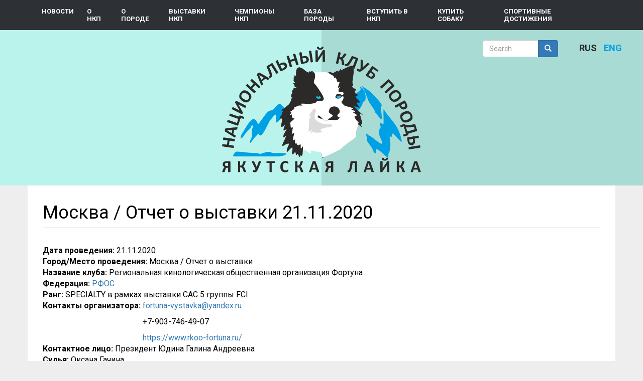

--- FILE ---
content_type: text/html; charset=utf-8
request_url: https://www.yakutian-laika.com/en/node/420
body_size: 7294
content:
<!DOCTYPE html>
<html lang="en" dir="ltr" prefix="content: http://purl.org/rss/1.0/modules/content/ dc: http://purl.org/dc/terms/ foaf: http://xmlns.com/foaf/0.1/ og: http://ogp.me/ns# rdfs: http://www.w3.org/2000/01/rdf-schema# sioc: http://rdfs.org/sioc/ns# sioct: http://rdfs.org/sioc/types# skos: http://www.w3.org/2004/02/skos/core# xsd: http://www.w3.org/2001/XMLSchema#">
<head>
  <link rel="profile" href="http://www.w3.org/1999/xhtml/vocab" />
  <meta name="viewport" content="width=device-width, initial-scale=1.0">
  <meta http-equiv="Content-Type" content="text/html; charset=utf-8" />
<link rel="shortlink" href="/en/node/420" />
<meta name="Generator" content="Drupal 7 (http://drupal.org)" />
<link rel="canonical" href="/en/node/420" />
  <title>Москва / Отчет о выставки  21.11.2020 | НКП &quot;Якутская лайка&quot;</title>
  <style>
@import url("https://www.yakutian-laika.com/modules/system/system.base.css?rl45mx");
</style>
<style>
@import url("https://www.yakutian-laika.com/sites/all/modules/simplenews/simplenews.css?rl45mx");
@import url("https://www.yakutian-laika.com/sites/all/modules/date/date_api/date.css?rl45mx");
@import url("https://www.yakutian-laika.com/sites/all/modules/date/date_popup/themes/datepicker.1.7.css?rl45mx");
@import url("https://www.yakutian-laika.com/sites/all/modules/facebook_wall/css/facebook_wall.css?rl45mx");
@import url("https://www.yakutian-laika.com/modules/field/theme/field.css?rl45mx");
@import url("https://www.yakutian-laika.com/modules/node/node.css?rl45mx");
@import url("https://www.yakutian-laika.com/sites/all/modules/youtube/css/youtube.css?rl45mx");
@import url("https://www.yakutian-laika.com/sites/all/modules/views/css/views.css?rl45mx");
@import url("https://www.yakutian-laika.com/sites/all/modules/ckeditor/css/ckeditor.css?rl45mx");
</style>
<style>
@import url("https://www.yakutian-laika.com/sites/all/modules/colorbox/styles/default/colorbox_style.css?rl45mx");
@import url("https://www.yakutian-laika.com/sites/all/modules/ctools/css/ctools.css?rl45mx");
@import url("https://www.yakutian-laika.com/sites/all/modules/nice_menus/css/nice_menus.css?rl45mx");
@import url("https://www.yakutian-laika.com/sites/all/modules/nice_menus/css/nice_menus_default.css?rl45mx");
</style>
<link type="text/css" rel="stylesheet" href="https://fonts.googleapis.com/css?family=Roboto:400,700&amp;amp;subset=cyrillic,latin-ext&amp;rl45mx" media="all" />
<style>
@import url("https://www.yakutian-laika.com/sites/all/themes/sitetheme/css/style.css?rl45mx");
</style>
  <!-- HTML5 element support for IE6-8 -->
  <!--[if lt IE 9]>
    <script src="https://cdn.jsdelivr.net/html5shiv/3.7.3/html5shiv-printshiv.min.js"></script>
  <![endif]-->
  <script src="https://www.yakutian-laika.com/sites/all/modules/jquery_update/replace/jquery/1.10/jquery.min.js?v=1.10.2"></script>
<script src="https://www.yakutian-laika.com/misc/jquery.once.js?v=1.2"></script>
<script src="https://www.yakutian-laika.com/misc/drupal.js?rl45mx"></script>
<script src="https://www.yakutian-laika.com/sites/all/modules/nice_menus/js/jquery.bgiframe.js?v=2.1"></script>
<script src="https://www.yakutian-laika.com/sites/all/modules/nice_menus/js/jquery.hoverIntent.js?v=0.5"></script>
<script src="https://www.yakutian-laika.com/sites/all/modules/nice_menus/js/superfish.js?v=1.4.8"></script>
<script src="https://www.yakutian-laika.com/sites/all/modules/nice_menus/js/nice_menus.js?v=1.0"></script>
<script src="https://www.yakutian-laika.com/sites/all/modules/admin_menu/admin_devel/admin_devel.js?rl45mx"></script>
<script src="https://www.yakutian-laika.com/sites/all/modules/colorbox/js/colorbox.js?rl45mx"></script>
<script src="https://www.yakutian-laika.com/sites/all/modules/colorbox/styles/default/colorbox_style.js?rl45mx"></script>
<script src="https://www.yakutian-laika.com/sites/all/themes/sitetheme/bootstrap/js/collapse.js?rl45mx"></script>
<script src="https://www.yakutian-laika.com/sites/all/themes/sitetheme/bootstrap/js/dropdown.js?rl45mx"></script>
<script src="https://www.yakutian-laika.com/sites/all/themes/sitetheme/js/sitetheme.js?rl45mx"></script>
<script>jQuery.extend(Drupal.settings, {"basePath":"\/","pathPrefix":"en\/","ajaxPageState":{"theme":"sitetheme","theme_token":"TRhQc-iNzX095irOrzj-1ztUfnp0FJf7c6ruatLGeS8","js":{"sites\/all\/themes\/bootstrap\/js\/bootstrap.js":1,"sites\/all\/modules\/jquery_update\/replace\/jquery\/1.10\/jquery.min.js":1,"misc\/jquery.once.js":1,"misc\/drupal.js":1,"sites\/all\/modules\/nice_menus\/js\/jquery.bgiframe.js":1,"sites\/all\/modules\/nice_menus\/js\/jquery.hoverIntent.js":1,"sites\/all\/modules\/nice_menus\/js\/superfish.js":1,"sites\/all\/modules\/nice_menus\/js\/nice_menus.js":1,"sites\/all\/modules\/admin_menu\/admin_devel\/admin_devel.js":1,"sites\/all\/modules\/colorbox\/js\/colorbox.js":1,"sites\/all\/modules\/colorbox\/styles\/default\/colorbox_style.js":1,"sites\/all\/themes\/sitetheme\/bootstrap\/js\/collapse.js":1,"sites\/all\/themes\/sitetheme\/bootstrap\/js\/dropdown.js":1,"sites\/all\/themes\/sitetheme\/js\/sitetheme.js":1},"css":{"modules\/system\/system.base.css":1,"sites\/all\/modules\/simplenews\/simplenews.css":1,"sites\/all\/modules\/date\/date_api\/date.css":1,"sites\/all\/modules\/date\/date_popup\/themes\/datepicker.1.7.css":1,"sites\/all\/modules\/facebook_wall\/css\/facebook_wall.css":1,"modules\/field\/theme\/field.css":1,"modules\/node\/node.css":1,"sites\/all\/modules\/youtube\/css\/youtube.css":1,"sites\/all\/modules\/views\/css\/views.css":1,"sites\/all\/modules\/ckeditor\/css\/ckeditor.css":1,"sites\/all\/modules\/colorbox\/styles\/default\/colorbox_style.css":1,"sites\/all\/modules\/ctools\/css\/ctools.css":1,"sites\/all\/modules\/nice_menus\/css\/nice_menus.css":1,"sites\/all\/modules\/nice_menus\/css\/nice_menus_default.css":1,"https:\/\/fonts.googleapis.com\/css?family=Roboto:400,700\u0026amp;subset=cyrillic,latin-ext":1,"sites\/all\/themes\/sitetheme\/css\/style.css":1}},"colorbox":{"opacity":"0.85","current":"{current} of {total}","previous":"\u00ab Prev","next":"Next \u00bb","close":"Close","maxWidth":"98%","maxHeight":"98%","fixed":true,"mobiledetect":true,"mobiledevicewidth":"480px"},"nice_menus_options":{"delay":"800","speed":"normal"},"urlIsAjaxTrusted":{"\/en\/node\/420":true},"bootstrap":{"anchorsFix":"0","anchorsSmoothScrolling":"0","formHasError":0,"popoverEnabled":0,"popoverOptions":{"animation":1,"html":0,"placement":"right","selector":"","trigger":"click","triggerAutoclose":1,"title":"","content":"","delay":0,"container":"body"},"tooltipEnabled":1,"tooltipOptions":{"animation":1,"html":0,"placement":"auto left","selector":"","trigger":"hover focus manual","delay":0,"container":"body"}}});</script>
</head>
<body class="html not-front not-logged-in no-sidebars page-node page-node- page-node-420 node-type-expo">
  <div id="fb-root"></div>
  <script>(function(d, s, id) {
    var js, fjs = d.getElementsByTagName(s)[0];
    if (d.getElementById(id)) return;
    js = d.createElement(s); js.id = id;
    js.src = 'https://connect.facebook.net/ru_RU/sdk.js#xfbml=1&version=v3.1&appId=471041516269415&autoLogAppEvents=1';
    fjs.parentNode.insertBefore(js, fjs);
  }(document, 'script', 'facebook-jssdk'));</script>
  <div id="skip-link">
    <a href="#main-content" class="element-invisible element-focusable">Skip to main content</a>
  </div>
    <div class="visible-md-block visible-lg-block top-main-menu">
  <div class="container">
      <div class="region region-menutop">
    <section id="block-nice-menus-1" class="block block-nice-menus block-nice-menus-1 clearfix">

      
  <ul class="nice-menu nice-menu-down nice-menu-main-menu" id="nice-menu-1"><li class="menu-475 menu-path-news first odd "><a href="/en/news" title="news
">Новости</a></li>
<li class="menu-309 menuparent  menu-path-front  even dropdown"><a href="/en" title="About the Club" data-target="#" class="dropdown-toggle" data-toggle="dropdown">О НКП <span class="caret"></span></a><ul class="dropdown-menu"><ul><li class="menu-501 menu-path-node-34 first odd "><a href="/en/node/34" title="About the Club">О НКП</a></li>
<li class="menu-346 menu-path-node-3  even"><a href="/en/node/3" title="Club charter">Устав НКП</a></li>
<li class="menu-439 menu-path-node-14  odd"><a href="/en/node/14" title="Club Guides">Состав президиума НКП</a></li>
<li class="menu-519 menu-path-nkp-documents  even"><a href="/en/nkp-documents" title="Club management documents">Президиум, выписки и решения НКП</a></li>
<li class="menu-324 menu-path-node-2  odd"><a href="/en/node/2" title="Bank details of the club">Реквизиты НКП</a></li>
<li class="menu-511 menu-path-node-50  even"><a href="/en/node/50" title="Membership fees and fees for services">Размеры членских взносов и расценки на услуги</a></li>
<li class="menu-512 menu-path-node-51  odd"><a href="/en/node/51" title="Club contacts">Контакты НКП</a></li>
<li class="menu-441 menu-path-node-16  even last"><a href="/en/node/16" title="List of club members">Список членов нкп</a></li>
</ul></ul></li>
<li class="menu-310 menuparent  menu-path-nolink  odd dropdown"><a href="/en/%3Cnolink%3E" title="About breed" data-target="#" class="dropdown-toggle" data-toggle="dropdown">О породе <span class="caret"></span></a><ul class="dropdown-menu"><ul><li class="menu-435 menu-path-node-10 first odd "><a href="/en/node/10" title="Breed standard">Стандарт</a></li>
<li class="menu-436 menu-path-node-11  even"><a href="/en/node/11" title="Breed history">История породы</a></li>
<li class="menu-437 menu-path-node-12  odd"><a href="/en/node/12" title="Comments on the standard">Комментарии к стандарту</a></li>
<li class="menu-438 menu-path-node-13  even"><a href="/en/node/13" title="Genetics">Генетика, здоровье породы</a></li>
<li class="menu-610 menu-path-literatura  odd last"><a href="/en/literatura" title="Literature">Литература, статьи, публикации </a></li>
</ul></ul></li>
<li class="menu-496 menuparent  menu-path-nolink  even dropdown"><a href="/en/%3Cnolink%3E" title="Club shows" data-target="#" class="dropdown-toggle" data-toggle="dropdown">Выставки НКП <span class="caret"></span></a><ul class="dropdown-menu"><ul><li class="menu-434 menu-path-expo-calendar first odd "><a href="/en/expo/calendar" title="Exhibition Calendar">Календарь выставок</a></li>
<li class="menu-521 menu-path-expo-results  even"><a href="/en/expo/results" title="Exhibition results">Результаты выставок</a></li>
<li class="menu-477 menu-path-node-22  odd"><a href="/en/node/22" title="RKF position about exhibitions">Положение ркф о выставках</a></li>
<li class="menu-442 menu-path-node-17  even"><a href="/en/node/17">Правила подачи заявки на проведение монопородной выставки и оформление отчета</a></li>
<li class="menu-641 menu-path-node-163  odd last"><a href="/en/node/163">Рейтинг НКП</a></li>
</ul></ul></li>
<li class="menu-312 menuparent  menu-path-nolink  odd dropdown"><a href="/en/%3Cnolink%3E" title="Club champions" data-target="#" class="dropdown-toggle" data-toggle="dropdown">Чемпионы НКП <span class="caret"></span></a><ul class="dropdown-menu"><ul><li class="menu-612 menu-path-node-40 first odd "><a href="/en/node/40">Список чемпионов НКП</a></li>
<li class="menu-613 menu-path-node-125  even last"><a href="/en/node/125">Правила присвоения титулов</a></li>
</ul></ul></li>
<li class="menu-313 menuparent  menu-path-yakutian-laikacom-catalog-indexphp  even dropdown"><a href="http://yakutian-laika.com/catalog/index.php" title="" data-target="#" class="dropdown-toggle" data-toggle="dropdown">База породы <span class="caret"></span></a><ul class="dropdown-menu"><ul><li class="menu-635 menu-path-yakutian-laikacom-catalog-searchphpsrchidownercountry0db1db2letternamekennel0stitleid9ordby0color0rkfsex0tavro first odd "><a href="http://yakutian-laika.com/catalog/search.php?srchid=&amp;owner=&amp;Country=0&amp;db1=&amp;db2=&amp;letter=&amp;name=&amp;Kennel=0&amp;stitleid=9&amp;ordby=0&amp;Color=0&amp;Rkf=&amp;Sex=0&amp;Tavro=" title="">Гранд чемпионы России</a></li>
<li class="menu-634 menu-path-yakutlaikacom-catalog-searchphpsrchidownercountry0db1db2letternamekennel0stitleid8ordby0color0rkfsex0tavro  even"><a href="http://yakutlaika.com/catalog/search.php?srchid=&amp;owner=&amp;Country=0&amp;db1=&amp;db2=&amp;letter=&amp;name=&amp;Kennel=0&amp;stitleid=8&amp;ordby=0&amp;Color=0&amp;Rkf=&amp;Sex=0&amp;Tavro=" title="">Чемпионы России</a></li>
<li class="menu-636 menu-path-yakutlaikacom-catalog-searchphpsrchidownercountry0db1db2letternamekennel0stitleid43ordby0color0rkfsex0tavro  odd last"><a href="http://yakutlaika.com/catalog/search.php?srchid=&amp;owner=&amp;Country=0&amp;db1=&amp;db2=&amp;letter=&amp;name=&amp;Kennel=0&amp;stitleid=43&amp;ordby=0&amp;Color=0&amp;Rkf=&amp;Sex=0&amp;Tavro=" title="">Чемпионы РКФ</a></li>
</ul></ul></li>
<li class="menu-314 menuparent  menu-path-nolink  odd dropdown"><a href="/en/%3Cnolink%3E" title="Join the club
" data-target="#" class="dropdown-toggle" data-toggle="dropdown">Вступить в НКП <span class="caret"></span></a><ul class="dropdown-menu"><ul><li class="menu-473 menu-path-node-19 first odd "><a href="/en/node/19">Как вступить в клуб</a></li>
<li class="menu-474 menu-path-node-42  even last"><a href="/en/node/42" title="">Форма заявления о вступлении</a></li>
</ul></ul></li>
<li class="menu-631 menu-path-yakutlaikacom-catalog-searchphpsrchidownercountry0db1db2letternamekennel0stitleid0ordby0color0rkfsaleonsex0tavro  even"><a href="http://yakutlaika.com/catalog/search.php?srchid=&amp;owner=&amp;Country=0&amp;db1=&amp;db2=&amp;letter=&amp;name=&amp;Kennel=0&amp;stitleid=0&amp;ordby=0&amp;Color=0&amp;Rkf=&amp;sale=on&amp;Sex=0&amp;Tavro=" title="">Купить собаку</a></li>
<li class="menu-632 menu-path-sportivnyie-dostizhenia  odd last"><a href="/en/sportivnyie-dostizhenia">Спортивные достижения</a></li>
</ul>

</section>
  </div>
  </div>
</div>
<header id="navbar" role="banner" class="xs-visible">
  <div class="container-fluid">
    <div class="navbar-header">
      <div class="xs-visible mobiletop">
              </div>
              <button type="button" class="navbar-toggle" data-toggle="collapse" data-target="#navbar-collapse">
          <span class="sr-only">Toggle navigation</span>
          <span class="icon-bar"></span>
          <span class="icon-bar"></span>
          <span class="icon-bar"></span>
        </button>
          </div>

          <div class="collapse" id="navbar-collapse">
        <nav role="navigation">
                      <ul class="menu nav navbar-nav"><li class="first leaf"><a href="/en/news"><span>Новости</span></a></li>
<li class="expanded"><a href="/en"><span>О НКП</span></a><ul class="menu nav"><li class="first leaf"><a href="/en/node/34"><span>О НКП</span></a></li>
<li class="leaf"><a href="/en/node/3"><span>Устав НКП</span></a></li>
<li class="leaf"><a href="/en/node/14"><span>Состав президиума НКП</span></a></li>
<li class="leaf"><a href="/en/nkp-documents"><span>Президиум, выписки и решения НКП</span></a></li>
<li class="leaf"><a href="/en/node/2"><span>Реквизиты НКП</span></a></li>
<li class="leaf"><a href="/en/node/50"><span>Размеры членских взносов и расценки на услуги</span></a></li>
<li class="leaf"><a href="/en/node/51"><span>Контакты НКП</span></a></li>
<li class="last leaf"><a href="/en/node/16"><span>Список членов нкп</span></a></li>
</ul></li>
<li class="expanded"><a href="/en/%3Cnolink%3E"><span>О породе</span></a><ul class="menu nav"><li class="first leaf"><a href="/en/node/10"><span>Стандарт</span></a></li>
<li class="leaf"><a href="/en/node/11"><span>История породы</span></a></li>
<li class="leaf"><a href="/en/node/12"><span>Комментарии к стандарту</span></a></li>
<li class="leaf"><a href="/en/node/13"><span>Генетика, здоровье породы</span></a></li>
<li class="last leaf"><a href="/en/literatura"><span>Литература, статьи, публикации </span></a></li>
</ul></li>
<li class="expanded"><a href="/en/%3Cnolink%3E"><span>Выставки НКП</span></a><ul class="menu nav"><li class="first leaf"><a href="/en/expo/calendar"><span>Календарь выставок</span></a></li>
<li class="leaf"><a href="/en/expo/results"><span>Результаты выставок</span></a></li>
<li class="leaf"><a href="/en/node/22"><span>Положение ркф о выставках</span></a></li>
<li class="leaf"><a href="/en/node/17"><span>Правила подачи заявки на проведение монопородной выставки и оформление отчета</span></a></li>
<li class="last leaf"><a href="/en/node/163"><span>Рейтинг НКП</span></a></li>
</ul></li>
<li class="expanded"><a href="/en/%3Cnolink%3E"><span>Чемпионы НКП</span></a><ul class="menu nav"><li class="first leaf"><a href="/en/node/40"><span>Список чемпионов НКП</span></a></li>
<li class="last leaf"><a href="/en/node/125"><span>Правила присвоения титулов</span></a></li>
</ul></li>
<li class="collapsed"><a href="http://yakutian-laika.com/catalog/index.php"><span>База породы</span></a></li>
<li class="expanded"><a href="/en/%3Cnolink%3E"><span>Вступить в НКП</span></a><ul class="menu nav"><li class="first leaf"><a href="/en/node/19"><span>Как вступить в клуб</span></a></li>
<li class="last leaf"><a href="/en/node/42"><span>Форма заявления о вступлении</span></a></li>
</ul></li>
<li class="leaf"><a href="http://yakutlaika.com/catalog/search.php?srchid=&amp;owner=&amp;Country=0&amp;db1=&amp;db2=&amp;letter=&amp;name=&amp;Kennel=0&amp;stitleid=0&amp;ordby=0&amp;Color=0&amp;Rkf=&amp;sale=on&amp;Sex=0&amp;Tavro="><span>Купить собаку</span></a></li>
<li class="last leaf"><a href="/en/sportivnyie-dostizhenia"><span>Спортивные достижения</span></a></li>
</ul>                                      </nav>
      </div>
      </div>
</header>


<div class="main-container container-fluid">
  <header role="banner" id="page-header" class="site-header">
        <a class="logo navbar-btn pull-left" href="/en" title="Home">
      <img src="https://www.yakutian-laika.com/sites/default/files/logo_blue_2x.png" alt="Home" />
    </a>
        <div class="region region-header">
    <section id="block-search-form" class="block block-search block-search-form clearfix">

      
  <form class="form-search content-search" action="/en/node/420" method="post" id="search-block-form" accept-charset="UTF-8"><div><div>
      <h2 class="element-invisible">Search form</h2>
    <div class="input-group"><input title="Enter the terms you wish to search for." placeholder="Search" class="form-control form-text" type="text" id="edit-search-block-form--2" name="search_block_form" value="" size="15" maxlength="128" /><span class="input-group-btn"><button type="submit" class="btn btn-primary"><span class="icon glyphicon glyphicon-search" aria-hidden="true"></span>
</button></span></div><div class="form-actions form-wrapper form-group" id="edit-actions"><button class="element-invisible btn btn-primary form-submit" type="submit" id="edit-submit" name="op" value="Search">Search</button>
</div><input type="hidden" name="form_build_id" value="form-15S9XnXu63r4TJ-u2fdoYqogCnMLy1XDwTou49R2218" />
<input type="hidden" name="form_id" value="search_block_form" />
</div>
</div></form>
</section>
<section id="block-block-13" class="block block-block block-block-13 clearfix">

      
  <div style="display:none"><a href="http://sravs.apps.technipfmc.com/">Slot Pulsa</a> <a href="https://heylink.me/savayaslot-resmi/">Login Savayaslot</a> <a href="https://baji-live.powerappsportals.com/">https://baji-live.powerappsportals.com</a> <a href="https://nonton555.com/">https://nonton555.com/</a> <a href="http://wuhr-sandbox.accelerate.accenture.com/">Slot Mania 88</a> <a href="http://api.xxl.ops.oneytrust.com/">Slot55</a> <a href="http://jeetbuzz.arte.artefact.com/">Live Casino</a> <a href="https://kreditgratis.com/">Langkahcurang</a> <a href="https://maxwin-slot.azurefd.net/">Situs Slot Gacor</a> <a href="https://kingslot.animate.style/">Kingslot</a> <a href="http://help.bricksite.net/">Jeetbuzz Live</a> <a href="http://sky777.accounts.fcbarcelona.com/">Slot Gacor</a> <a href="http://baji999.nexthub.pwc.com/">Live Casino</a> <a href="https://slot777.p1.wrc.com/">https://slot777.p1.wrc.com</a> <a href="https://situs-slot88.sinonjs.org/">Game Slot</a> <a href="https://casino88.refreshless.com/">Live Casino Online</a> <a href="http://baji-live.topacademy.wagor.tc.edu.tw/">Live Casino</a> <a href="https://cms-dev.nyfw.com/">Slot777</a> <a href="http://slot123.do.givesendgo.com/">http://slot123.do.givesendgo.com</a> <a href="http://situs-slot-gacor.infra.leanplum.com/">http://situs-slot-gacor.infra.leanplum.com</a></div>

</section>
<section id="block-nkp-helper-nkp-lang-switch" class="block block-nkp-helper block-nkp-helper-nkp-lang-switch clearfix">

      
  <div class="item-list"><ul class="menu langs_switcher"><li class="link first"><span><a href="/ru/content/%D0%BC%D0%BE%D1%81%D0%BA%D0%B2%D0%B0-%D0%BE%D1%82%D1%87%D0%B5%D1%82-%D0%BE-%D0%B2%D1%8B%D1%81%D1%82%D0%B0%D0%B2%D0%BA%D0%B8-21112020">RUS</a></span></li>
<li class="active last"><span><a href="/en/node/420" class="active">ENG</a></span></li>
</ul></div>
</section>
  </div>
  </header> <!-- /#page-header -->

  <div class="row">
    <div class="container">
      
      <section>
                        <a id="main-content"></a>
                          <h1 class="page-header">Москва / Отчет о выставки  21.11.2020</h1>
                                                                            <div class="region region-content">
    <section id="block-system-main" class="block block-system block-system-main clearfix">

      
  <article id="node-420" class="node node-expo node-promoted clearfix" about="/en/node/420" typeof="sioc:Item foaf:Document">
    <header>
            <span property="dc:title" content="Москва / Отчет о выставки  21.11.2020" class="rdf-meta element-hidden"></span><span property="sioc:num_replies" content="0" datatype="xsd:integer" class="rdf-meta element-hidden"></span>      </header>
    <div class="field field-name-field-expo-time field-type-datetime field-label-inline clearfix"><div class="field-label">Дата проведения:&nbsp;</div><div class="field-items"><div class="field-item even"><span class="date-display-single" property="dc:date" datatype="xsd:dateTime" content="2020-11-21T00:00:00+00:00">21.11.2020</span></div></div></div><div class="field field-name-field-city field-type-text field-label-inline clearfix"><div class="field-label">Город/Место проведения:&nbsp;</div><div class="field-items"><div class="field-item even">Москва / Отчет о выставки </div></div></div><div class="field field-name-field-expo-place field-type-text field-label-inline clearfix"><div class="field-label">Название клуба:&nbsp;</div><div class="field-items"><div class="field-item even">Региональная кинологическая общественная организация Фортуна</div></div></div><div class="field field-name-field-federation field-type-taxonomy-term-reference field-label-inline clearfix"><div class="field-label">Федерация:&nbsp;</div><div class="field-items"><div class="field-item even"><a href="/en/%D1%84%D0%B5%D0%B4%D0%B5%D1%80%D0%B0%D1%86%D0%B8%D1%8F/%D1%80%D1%84%D0%BE%D1%81" typeof="skos:Concept" property="rdfs:label skos:prefLabel" datatype="">РФОС</a></div></div></div><div class="field field-name-field-expo-rang field-type-taxonomy-term-reference field-label-inline clearfix"><div class="field-label">Ранг:&nbsp;</div><div class="field-items"><div class="field-item even">SPECIALTY в рамках выставки САС 5 группы FCI</div></div></div><div class="field field-name-field-contacts-org field-type-text-long field-label-inline clearfix"><div class="field-label">Контакты организатора:&nbsp;</div><div class="field-items"><div class="field-item even"><p><a href="mailto:fortuna-vystavka@yandex.ru">fortuna-vystavka@yandex.ru</a></p>
<p>+7-903-746-49-07</p>
<p><a href="https://www.rkoo-fortuna.ru/">https://www.rkoo-fortuna.ru/</a></p>
</div></div></div><div class="field field-name-field-expo-person field-type-text field-label-inline clearfix"><div class="field-label">Контактное лицо:&nbsp;</div><div class="field-items"><div class="field-item even">Президент Юдина Галина Андреевна</div></div></div><div class="field field-name-field-judge field-type-text field-label-inline clearfix"><div class="field-label">Судья:&nbsp;</div><div class="field-items"><div class="field-item even">Оксана Гачина</div></div></div><div class="field field-name-field-files field-type-file field-label-above"><div class="field-label">Файлы:&nbsp;</div><div class="field-items"><div class="field-item even"><span class="file"><img class="file-icon" alt="Office spreadsheet icon" title="application/vnd.ms-excel" src="/modules/file/icons/x-office-spreadsheet.png" /> <a href="https://www.yakutian-laika.com/sites/default/files/content_files/sas_5_gruppy_itogi-vystavki-ranga-cacib-sas-cac-gruppy-specialty-1.xls" type="application/vnd.ms-excel; length=88576">sas_5_gruppy_itogi-vystavki-ranga-cacib-sas-cac-gruppy-specialty-1.xls</a></span></div><div class="field-item odd"><span class="file"><img class="file-icon" alt="PDF icon" title="application/pdf" src="/modules/file/icons/application-pdf.png" /> <a href="https://www.yakutian-laika.com/sites/default/files/content_files/yakutskaya_layka.pdf" type="application/pdf; length=126533">yakutskaya_layka.pdf</a></span></div></div></div><div class="field field-name-field-expo-report field-type-text-long field-label-hidden"><div class="field-items"><div class="field-item even"><p><a href="https://rkf.online/exhibitions/11052">https://rkf.online/exhibitions/11052</a></p>
<p><a href="http://yakutian-laika.com/catalog/show.php?showid=764">ОТЧЕТ О ВЫСТАКИ В КАТАЛОГЕ НКП</a></p>
</div></div></div><div class="field field-name-field-report field-type-list-text field-label-above"><div class="field-label">Есть/нет отчет о выставке:&nbsp;</div><div class="field-items"><div class="field-item even">Отчета о выставке нет</div></div></div>    </article>

</section>
<section id="block-block-11" class="block block-block block-block-11 clearfix">

      
  <div style="display:none">
<a href="https://hellodollyonbroadway.com/">Game Slot Gacor</a><br /><a href="https://occmakeup.com/">https://occmakeup.com/</a>
</div>

</section>
  </div>
      </section>

          </div>
  </div>
</div>
 
  <footer class="footer">
    <div class="footer_content">
      <div class="container">
        <ul class="menu nav"><li class="first leaf"><a href="/en/news"><span>Новости</span></a></li>
<li class="expanded"><a href="/en"><span>О НКП</span></a><ul class="menu nav"><li class="first leaf"><a href="/en/node/34"><span>О НКП</span></a></li>
<li class="leaf"><a href="/en/node/3"><span>Устав НКП</span></a></li>
<li class="leaf"><a href="/en/node/14"><span>Состав президиума НКП</span></a></li>
<li class="leaf"><a href="/en/nkp-documents"><span>Президиум, выписки и решения НКП</span></a></li>
<li class="leaf"><a href="/en/node/2"><span>Реквизиты НКП</span></a></li>
<li class="leaf"><a href="/en/node/50"><span>Размеры членских взносов и расценки на услуги</span></a></li>
<li class="leaf"><a href="/en/node/51"><span>Контакты НКП</span></a></li>
<li class="last leaf"><a href="/en/node/16"><span>Список членов нкп</span></a></li>
</ul></li>
<li class="expanded"><a href="/en/%3Cnolink%3E"><span>О породе</span></a><ul class="menu nav"><li class="first leaf"><a href="/en/node/10"><span>Стандарт</span></a></li>
<li class="leaf"><a href="/en/node/11"><span>История породы</span></a></li>
<li class="leaf"><a href="/en/node/12"><span>Комментарии к стандарту</span></a></li>
<li class="leaf"><a href="/en/node/13"><span>Генетика, здоровье породы</span></a></li>
<li class="last leaf"><a href="/en/literatura"><span>Литература, статьи, публикации </span></a></li>
</ul></li>
<li class="expanded"><a href="/en/%3Cnolink%3E"><span>Выставки НКП</span></a><ul class="menu nav"><li class="first leaf"><a href="/en/expo/calendar"><span>Календарь выставок</span></a></li>
<li class="leaf"><a href="/en/expo/results"><span>Результаты выставок</span></a></li>
<li class="leaf"><a href="/en/node/22"><span>Положение ркф о выставках</span></a></li>
<li class="leaf"><a href="/en/node/17"><span>Правила подачи заявки на проведение монопородной выставки и оформление отчета</span></a></li>
<li class="last leaf"><a href="/en/node/163"><span>Рейтинг НКП</span></a></li>
</ul></li>
<li class="expanded"><a href="/en/%3Cnolink%3E"><span>Чемпионы НКП</span></a><ul class="menu nav"><li class="first leaf"><a href="/en/node/40"><span>Список чемпионов НКП</span></a></li>
<li class="last leaf"><a href="/en/node/125"><span>Правила присвоения титулов</span></a></li>
</ul></li>
<li class="collapsed"><a href="http://yakutian-laika.com/catalog/index.php"><span>База породы</span></a></li>
<li class="expanded"><a href="/en/%3Cnolink%3E"><span>Вступить в НКП</span></a><ul class="menu nav"><li class="first leaf"><a href="/en/node/19"><span>Как вступить в клуб</span></a></li>
<li class="last leaf"><a href="/en/node/42"><span>Форма заявления о вступлении</span></a></li>
</ul></li>
<li class="leaf"><a href="http://yakutlaika.com/catalog/search.php?srchid=&amp;owner=&amp;Country=0&amp;db1=&amp;db2=&amp;letter=&amp;name=&amp;Kennel=0&amp;stitleid=0&amp;ordby=0&amp;Color=0&amp;Rkf=&amp;sale=on&amp;Sex=0&amp;Tavro="><span>Купить собаку</span></a></li>
<li class="last leaf"><a href="/en/sportivnyie-dostizhenia"><span>Спортивные достижения</span></a></li>
</ul>              </div>
    </div>
    <div class="footer_bottom">
      <div class="container">
        <div class="row">
          <div class="col-md-4">
            © НКП "Якутская лайка"
          </div>
          <div class="col-md-8">
              <div class="region region-footer-bottom">
    <section id="block-block-8" class="block block-block block-block-8 clearfix">

      
  <!-- Go to www.addthis.com/dashboard to customize your tools -->
<script type="text/javascript" src="//s7.addthis.com/js/300/addthis_widget.js#pubid=ra-550d25696148d0bf"></script>

</section>
  </div>
          </div>
        </div>
        
      </div>
    </div>
  </footer> 
  <script src="https://www.yakutian-laika.com/sites/all/themes/bootstrap/js/bootstrap.js?rl45mx"></script>
</body>
</html>
<script type="text/javascript" src="//s7.addthis.com/js/300/addthis_widget.js#pubid=ra-550d25696148d0bf"></script>